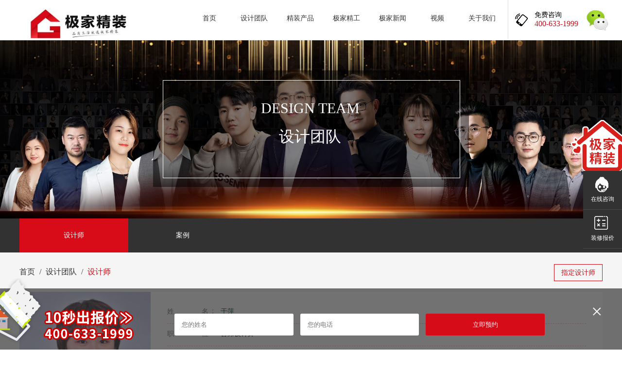

--- FILE ---
content_type: text/html; charset=utf-8
request_url: https://www.gazolife.com/design-50.html
body_size: 5059
content:
<!DOCTYPE html>
<html>

<head>
    <meta charset="UTF-8">
    <!-- <meta name="viewport" content="width=device-width, initial-scale=1.0"> -->
    <meta http-equiv="X-UA-Compatible" content="ie=edge">
    <title>极家精装首席设计师于萍简介_极家精装</title>
    <link rel="shortcut icon" href="/favicon.ico" type="image/x-icon">
    <meta name="Description" content="于萍,首席设计师,从业年限9年,设计理念:理性与感性共融,追求新款的构思,融合创意的元素,为客户度身定做一个时尚温馨的家.擅长风格:现代,中式,欧式,简欧,地中海,田园,混搭,简约,新中式;代表作品:保辉香景园,怡港花园,锦城花园等,美兰湖别墅,皇朝新城等">
    <meta name="keywords" content="于萍">
    <link rel="stylesheet" href="/Public/Home/css/style.css" />
    <link rel="stylesheet" href="/Public/Home/css/plug-1/swiper.min.css" />
    <link rel="stylesheet" href="/Public/Home/css/details.css" />

    <!-- 百度商桥代码  -->
<script>
var _hmt = _hmt || [];
(function() {
  var hm = document.createElement("script");
  hm.src = "https://hm.baidu.com/hm.js?45a9bb793561fb3c57111709c2da6a6d";
  var s = document.getElementsByTagName("script")[0]; 
  s.parentNode.insertBefore(hm, s);
})();
</script>

<!-- 53客服  -->
<!-- <script>(function() {var _53code = document.createElement("script");_53code.src = "https://tb.53kf.com/code/code/f735e0be388d78b84b5770fe9e9e60991/1";var s = document.getElementsByTagName("script")[0]; s.parentNode.insertBefore(_53code, s);})();</script> -->

<link rel="canonical" href="http://www.gazolife.com/" />
</head>

<body>
    <!--[if lt IE 9]>
  <script src="/Public/Home/js/plug-1/html5shiv.min.js"></script>
  <script src="/Public/Home/js/plug-1/respond.min.js"></script>
<![endif]-->

<header class="header-top">

    <div class="header-top-left">
        <div class="header-logo">
            <a href="/" target="_parent">
                <img src="/Public/Home/img/logo.jpg" alt="极家装修" />
            </a>
        </div>
        <div class="header-input" style="display: none;">
            <form action="" method="POST">
                <input type="text" placeholder="搜设计/搜案例/搜精装" name="" id="" />
                <button type="submit" class="icon_2" title="搜索">提交</button>
            </form>
        </div>
    </div>

    <div class="header-top-right">
        <nav class="nav-list">
            <ul>
            	                    <li>
                        <a href="http://www.gazolife.com/" >首页</a>
                    </li>
                                        <li>
                        <a href="http://www.gazolife.com/team-design.html" >设计团队</a>
                        <div class="second-nav">
                            <ul>
                                <li>
                                        <a href="http://www.gazolife.com/team-design.html">设计师</a>
                                    </li><li>
                                        <a href="http://www.gazolife.com/team-case.html">案例</a>
                                    </li>                            </ul>
                        </div>
                    </li>
                                        <li>
                        <a href="http://www.gazolife.com/product-159800.html" >精装产品</a>
                        <div class="second-nav">
                            <ul>
                                <li>
                                        <a href="http://www.gazolife.com/product-129900.html">优尚美家</a>
                                    </li><li>
                                        <a href="http://www.gazolife.com/product-179900.html">极佳尊享</a>
                                    </li><li>
                                        <a href="http://www.gazolife.com/product-299800.html">极品尚邸</a>
                                    </li>                            </ul>
                        </div>
                    </li>
                                        <li>
                        <a href="http://www.gazolife.com/boutique.html" >极家精工</a>
                        <div class="second-nav">
                            <ul>
                                <li>
                                        <a href="https://www.gazolife.com/boutique.html">精工工艺</a>
                                    </li>                            </ul>
                        </div>
                    </li>
                                        <li>
                        <a href="http://www.gazolife.com/news.html" >极家新闻</a>
                    </li>
                                        <li>
                        <a href="http://www.gazolife.com/video.html" >视频</a>
                    </li>
                                        <li>
                        <a href="http://www.gazolife.com/contact.html" >关于我们</a>
                        <div class="second-nav">
                            <ul>
                                <li>
                                        <a href="http://www.gazolife.com/Pages?rand_page=NWKNs3nq">企业文化</a>
                                    </li><li>
                                        <a href="http://www.gazolife.com/contact.html">联系我们</a>
                                    </li>                            </ul>
                        </div>
                    </li>
                                </ul>
        </nav>
        <aside class="contact">
            <div class="advisory icon_2">
                <div class="advisory-ip">
                    <span>免费咨询</span>
                    <p class="Impact">400-633-1999</p>
                </div>
                <i></i>
            </div>
                        <div class="social-way">
				<!--
                <a target="_blank" href="http://wpa.qq.com/msgrd?v=3&uin=429767222&site=qq&menu=yes">
                    <div class="tencent-qq icon_2" title="点击咨询极家精装"></div>
                </a>
				-->
                <div class="tencent-wechat" title="微信"><img src="/Public/Home/img/wechat-d.gif" style="margin-top: 10px; height: 60px;" /></div>
                <div class="wechat-img">
                    <img src="/Public/Uploads/2020-08-01/5f24deec2677c.jpg" alt="微信">
                    <p>微信二维码</p>
                </div>
            </div>
        </aside>
    </div>
</header>

    <section class="communal-banner team-banner">
        <div class="communal-img">
            <img data-original="/Public/Uploads/2021-04-07/606d6ea2e7385.jpg" class="lazy" alt="设计团队" />
        </div>
        <div class="communal-brief">
            <div class="communal-brief-conter">
                <small class="Georgia">DESIGN TEAM</small>
                <h2>设计团队</h2>
                <!-- <p>
                    在自我民族风格的基础上，领悟欧美居室的设计优点
                </p> -->
            </div>
            <i></i>
        </div>
    </section>
    <section class="nav-team">
        <nav class="width1200 margin">
            <ul>
                <li>
                    <a href="team-design.html" class="cur">
                        设计师
                    </a>
                </li>
                <li>
                    <a href="team-case.html">
                        案例
                    </a>
                </li>
            </ul>
        </nav>
    </section>
    <main>
        <div class="bf" style="padding-bottom: 60px;">
            <section class="width1200 margin">
                <ol class="crumbs">
                    <li>
                        <a href="/">首页</a>
                    </li>
                    <li>
                        <a href="team-design.html">设计团队</a>
                    </li>
                    <li class="no-after">
                        <a href="javaScript:void(0);" class="cur">设计师</a>
                    </li>
                    <li class="details-back no-after">
                        <a href="javascript:void(0);" class="details-b-a make-button" data-id="50">
                            指定设计师
                        </a>
                    </li>
                </ol>

                <div class="stylist recommend-l">
                    <div class="stylist-img">
                        <img src="/Public/Uploads/2020-06-02/5ed5b6ffe0acd.jpg" alt="于萍" />
                    </div>
                    <div class="design-team-text">
                        <div class="team-text-details">
                            <dl>
                                <dt>姓名</dt>
                                <dd> <span class="n">于萍</span> </dd>
                            </dl>
                            <dl>
                                <dt>职位</dt>
                                <dd>首席设计师</dd>
                            </dl>
                            <dl>
                                <dt>设计理念</dt>
                                <dd>理性与感性共融，追求新款的构思，融合创意的元素，为客户度身定做一个时尚温馨的家。
擅长风格：现代、中式、欧式、简欧、地中海、田园、混搭、简约、新中式</dd>
                            </dl>
                            <dl>
                                <dt>从业年限</dt>
                                <dd>9年</dd>
                            </dl>
                            <dl>
                                <dt>代表作品</dt>
                                <dd>保辉香景园、怡港花园、锦城花园等、美兰湖别墅、皇朝新城等</dd>
                            </dl>
                        </div>
                    </div>
                </div>
                <div class="details-recommend">
                    <!-- 推荐案例 -->
                    <header class="communal details-communal">
                        <small>TA的设计案例</small>
                        <p>
                            DESIGN WORK
                        </p>
                    </header>
                    <div class="team-list case-list">
                        <ul>
                            <li>
                                    <a href="case-238.html" data-src="/Public/Uploads/2021-01-28/60125a898b04b.jpg">
                                        <div class="team-img">
                                            <img data-original="/Public/Uploads/2021-01-28/60125a898b04b.jpg" width="386" class="lazy"
                                                alt="70㎡ ｜ 两居室，五口人，如何共处？" />
                                        </div>
                                        <div class="team-text">
                                            <p class="team-text-title">
                                                70㎡ ｜ 两居室，五口人，如何共处？ <span>于萍</span>
                                            </p>
                                            <p class="team-text-years">
                                                风格：现代简约 &nbsp;&nbsp;&nbsp;&nbsp; 户型：两室两厅一厨一卫                                            </p>
                                        </div>
                                    </a>
                                </li>                        </ul>
                        <div class="video-more margin">
                            <a href="team-case.html">查看更多设计师案例 &nbsp;&nbsp;››</a>
                        </div>
                    </div>
                </div>

                <!-- <div class="communal-forms banner-forms">
    <form method="post" class="forms-input-list" onsubmit="return false" id="reserve_form">
        <input type="hidden" name="did" value="50" />
        <input type="text" placeholder="您的姓名" name="name" required class="forms-input">
        <input type="text" placeholder="您的电话" name="phone" required class="forms-input">
        <button type="submit" class="forms-subscribe" onclick="reserve('reserve_form')">立即预约</button>
    </form>
</div> -->

<!--表单-->
<div class="banner-forms">
    <div class="width1200 margin banner-f" style="position: relative;">
        <form method="post" class="forms-input-list" onsubmit="return false" id="banner_form">
            <input type="hidden" name="did" value="50" />
            <input type="text" placeholder="您的姓名" name="name" required class="forms-input" />
            <input type="text" placeholder="您的电话" name="phone" required class="forms-input" />
            <input type="hidden" name="page" value="http://www.gazolife.com/design-50.html" />
            <input type="hidden" name="last_page" value="" />
            <button type="submit" class="forms-subscribe" onclick="reserve('banner_form')">立即预约</button>
        </form>
        <span class="banner-close">
            <i>×</i>
        </span>
    </div>
</div>

<!-- 展示 -->
<div class="banner-show cur">
    <span class="banner-unfold icon_2"></span>
</div>

                <div class="details-recommend">
                    <!-- 推荐案例 -->
                    <header class="communal details-communal">
                        <small>相关设计师</small>
                        <p>
                            RELATED DESIGNER
                        </p>
                    </header>
                    <div class="team-list">
                        <ul>
                            <li>
                                    <a href="design-125.html">
                                        <div class="team-img">
                                            <img data-original="/Public/Uploads/2021-03-31/6063e7c853b30.jpg" width="285"
                                                class="lazy" alt="龚杰" />
                                        </div>
                                        <div class="team-text">
                                            <p class="team-text-title">
                                                <span>
                                                    龚杰                                                </span>
                                                总监设计师                                            </p>
                                            <p class="team-text-years">
                                                从业年限：<span>7年</span>
                                            </p>
                                        </div>
                                    </a>
                                </li><li>
                                    <a href="design-163.html">
                                        <div class="team-img">
                                            <img data-original="/Public/Uploads/2024-09-04/66d836024d495.png" width="285"
                                                class="lazy" alt="杨嘉磊" />
                                        </div>
                                        <div class="team-text">
                                            <p class="team-text-title">
                                                <span>
                                                    杨嘉磊                                                </span>
                                                总监设计师                                            </p>
                                            <p class="team-text-years">
                                                从业年限：<span>12</span>
                                            </p>
                                        </div>
                                    </a>
                                </li><li>
                                    <a href="design-39.html">
                                        <div class="team-img">
                                            <img data-original="/Public/Uploads/2021-08-06/610cb89b4eb0b.jpg" width="285"
                                                class="lazy" alt="马争" />
                                        </div>
                                        <div class="team-text">
                                            <p class="team-text-title">
                                                <span>
                                                    马争                                                </span>
                                                总监设计师                                            </p>
                                            <p class="team-text-years">
                                                从业年限：<span>12年</span>
                                            </p>
                                        </div>
                                    </a>
                                </li><li>
                                    <a href="design-12.html">
                                        <div class="team-img">
                                            <img data-original="/Public/Uploads/2021-03-31/6063e8a89ccc4.jpg" width="285"
                                                class="lazy" alt="周祥" />
                                        </div>
                                        <div class="team-text">
                                            <p class="team-text-title">
                                                <span>
                                                    周祥                                                </span>
                                                王牌设计总监                                            </p>
                                            <p class="team-text-years">
                                                从业年限：<span>12年</span>
                                            </p>
                                        </div>
                                    </a>
                                </li>                        </ul>
                        <div class="video-more margin">
                            <a href="team-design.html">查看更多设计师 &nbsp;&nbsp;››</a>
                        </div>
                    </div>
                </div>

            </section>
        </div>
    </main>

    
<footer class="footer-index">
    <div class="footer-f">
        <div class="margin width1200">
            <div class="footer-r">
                <ul>
                    <li class="footer-first">
                        <div class="footer-logo">
                            <img data-original="/Public/Home/img/logo-1.png" width="" alt="logo" class="lazy" />
                        </div>
                        <div class="footer-select">
                            <select id="site_d">
                                <option value="1">浦东店</option><option value="2">闵行店</option><option value="3">大虹桥店</option><option value="4">嘉定店</option><option value="5">浦西店</option><option value="6">徐汇店</option>                            </select>
                            <div class="footer-exhibition">
                                浦东极家汇家居生活馆                            </div>
                        </div>
                    </li>
                    <li>
                        <dl>
                            <dt>设计团队</dt>
                            <dd>
                                <a href="/team-case.html">案例</a>
                            </dd>
                        </dl>
                        <dl>
                            <dt>精装产品</dt>
                            <dd>
                                <a href="/product-129900.html" target="_blank">优尚美家</a>
                            </dd>
                            <dd>
                                <a href="/product-179900.html" target="_blank">极佳尊享</a>
                            </dd>
                            <dd>
                                <a href="/product-299800.html" target="_blank">极品尚邸</a>
                            </dd>
                        </dl>
                        <dl>
                            <dt>极家精工</dt>
                            <dd>
                                <a href="/boutique.html">施工标准</a>
                            </dd>
                        </dl>
                    </li>
                    <li>
                        <div class="hot-line">
                            <b class="hot-line-title">极家精装热线</b>
                            <p class="hot-phone">400-633-1999</p>
                            <p>售后服务（400-088-5398）</p>
                        </div>
                    </li>
                    <li>
                        <img src="/Public/Uploads/2020-08-01/5f24deec2677c.jpg" alt="" class="lazy" />
                        <p class="taiyiss">关注极家精装公众号</p>
                    </li>
                </ul>
            </div>
        </div>
    </div>

    <div class="copyright">
        <p class="margin width1200">
            Copyright © 2019-2024 极友家居科技(上海)有限公司 All Rights Reserved |
            <a href="http://beian.miit.gov.cn" target="_blank" rel="nofollow">
                沪ICP备18006468号-2            </a>|
            <a href="http://www.beian.gov.cn/portal/registerSystemInfo?spm=a2c4g.11186623.0.0.7ff26468JyZZRd" target="_blank" rel="nofollow">
                沪公网安备 31011502013054号            </a>
            <!-- |
            <a href="http://www.ggseo.cn" target="_blank" rel="nofollow">
                Powered by 易点
            </a> -->
        </p>
    </div>
</footer>
<style type="text/css">
    .auxiliary-top {position: absolute;width: 116px;height: 120px;background: url(/Public/Home/img/auxiliary.png) no-repeat center;top: -120px;right: 0;z-index: 0;}
</style>

<div class="auxiliary">
    <i class="auxiliary-top"></i>
    <ul>
        <li>
            <a target="_blank" href="https://tb.53kf.com/code/client/f735e0be388d78b84b5770fe9e9e60991/1" class="icon_2 zx">在线咨询</a>
        </li>
        <li>
            <a href="quote.html" class="icon_2 zxiu">装修报价</a>
        </li>
                <li id="lastTop">
            <a href="javaScript:void(0)" id="toTop" class="icon_2 to-up"></a>
        </li>
    </ul>
</div>

<!-- 微信公众号弹窗 -->
<div class="pop-up" id="pop_up_wechat">
    <div class="margin pop_cont">
        <span id="pop_wechat_close"><i>×</i></span>
        <div class="pop_img">
            <img src="/Public/Uploads/2020-08-01/5f24deec2677c.jpg" alt="" class="lazy" />
            <p class="taiyiss">关注极家精装公众号</p>
        </div>
    </div>
</div>

<!-- 弹窗 -->
<div class="pop-up" id="pop_up">
    <div class="width1200 margin pop_cont">
        <span id="pop_close"><i>×</i></span>
        <div class="pop_img">
            <img src="/Public/Home/img/case-img-1.jpg" id="pop_src" alt="">
        </div>
    </div>
</div>

<!-- 视频弹窗 -->
<div class="video-up" id="VideoUp">
    <div class="width1200 margin video_cont">
        <span id="video_close"><i>×</i></span>
        <iframe frameborder="0" src="" allowFullScreen="true" id="VideoIframe"></iframe>
    </div>
</div>

<script src="/Public/Home/js/jquery.min.js"></script>
<script src="/Public/Home/js/swiper.min.js"></script>
<script src="/Public/Home/js/jquery.lazyload.min.js"></script>
<script src="/Public/Home/js/index.js"></script>
<script src="/Public/layer/layer.js"></script>
<script src="/Public/Home/js/reserve.js"></script>
<script type="text/javascript">
    $("#site_d").change(function () {
        var this_val = $(this).val();
        $.getJSON("/Common/getShop.html", {
            id: this_val
        }, function (result) {
            $(".footer-exhibition").text(result.address);
        });
    });
</script>


</body>

</html>

--- FILE ---
content_type: text/css
request_url: https://www.gazolife.com/Public/Home/css/style.css
body_size: 8062
content:
@charset "UTF-8";
.Georgia {
  font-family: "Georgia",Microsoft YaHei,SimSun;
}

.Impact {
  font-family: "Impact",Microsoft YaHei,SimSun;
}

.icon_1::before {
  content: "";
  position: absolute;
  background-image: url(../img/icon_1.png);
  background-size: 190px 295px;
}

.icon_2::before {
  content: "";
  position: absolute;
  background-image: url(../img/icon_2.png);
  background-size: 190px 270px;
}

.bf {
  background-color: #f5f5f5;
}

* {
  box-sizing: border-box;
}

body {
  font-family: 'Microsoft YaHei',SimSun;
}

.icon_3 {
  background: url(../img/icon_3.png) no-repeat;
  background-size: 22px 75px;
}

textarea,
select {
  -webkit-appearance: none;
  -moz-appearance: none;
  appearance: none;
  outline: none;
  border: none;
}

ol, ul {
  list-style-type: none;
}

a {
  text-decoration: none;
}

body,
p,
h1, h2, h3, h4, h5, h6,
input,
textarea,
ol, ul,
dl, dt, dd,
button {
  padding: 0;
  margin: 0;
}

em, i {
  font-style: normal;
}

button {
  background: none;
  border: 0;
  cursor: pointer;
}

#newBridge{
  z-index: 11 !important;
}

.width1200 {
  width: 1200px;
}

.margin {
  margin: 0 auto;
}

/*----------------------------------------------*/
.header-top {
  min-width: 1200px;
  width: 100%;
  height: 80px;
  background-color: #fff;
}

.header-top .header-top-left {
  float: left;
  padding-left: 10px;
  padding-top: 15px;
}

.header-top .header-top-left .header-logo {
  display: inline-block;
  vertical-align: middle;
}

.header-top .header-top-left .header-logo img {
  max-width: 100%;
}

.header-top .header-top-left .header-input {
  display: inline-block;
  width: 250px;
  height: 40px;
  vertical-align: middle;
  margin-left: 50px;
  position: relative;
}

.header-top .header-top-left .header-input form > input {
  width: 100%;
  height: 40px;
  border: 1px solid #ddd;
  padding: 0 60px 0 15px;
  border-radius: 3px;
}

.header-top .header-top-left .header-input form > button.icon_2 {
  width: 50px;
  height: 100%;
  font-size: 0;
  position: absolute;
  top: 0;
  right: 0;
}

.header-top .header-top-left .header-input form > button.icon_2::before {
  height: 25px;
  width: 25px;
  left: 50%;
  top: 50%;
  transform: translate(-50%, -50%);
  -ms-transform: translate(-50%, -50%);
  -moz-transform: translate(-50%, -50%);
  -webkit-transform: translate(-50%, -50%);
  -o-transform: translate(-50%, -50%);
  background-position: 1px -182px;
}

.header-top .header-top-right {
  float: right;
}

.header-top .header-top-right .nav-list {
  display: inline-block;
  border-right: 1px solid #ddd;
  vertical-align: top;
  height: 80px;
}

.header-top .header-top-right .nav-list > ul > li {
  line-height: 76px;
  display: inline-block;
  margin-right: 15px;
  position: relative;
}

.header-top .header-top-right .nav-list > ul > li:hover > a {
  background-color: #d70c19;
  color: #fff;
}

.header-top .header-top-right .nav-list > ul > li:hover > a.cur {
  background-color: #d70c19;
  color: #fff;
}

.header-top .header-top-right .nav-list > ul > li > a {
  display: block;
  padding: 0 10px;
  font-size: 16px;
  color: #333;
  text-align: center;
  border-bottom: 4px solid transparent;
  -webkit-transition: all .25s ease-in-out;
  transition: all .25s ease-in-out;
}

.header-top .header-top-right .nav-list > ul > li > a.cur {
  color: #d70c19;
  border-bottom-color: #d70c19;
}

.header-top .header-top-right .nav-list .second-nav {
  position: absolute;
  top: 100%;
  display: none;
  z-index: 9;
  text-align: center;
  width: 100%;
  background: #fff;
  font-size: 14px;
}

.header-top .header-top-right .nav-list .second-nav a {
  color: #323232;
  display: block;
}

.header-top .header-top-right .nav-list .second-nav a:hover {
  background: rgba(0, 0, 0, 0.2);
  color: #fff;
}

.header-top .header-top-right .nav-list .second-nav li {
  line-height: 40px;
}

.header-top .header-top-right .contact {
  display: inline-block;
  vertical-align: top;
  font-size: 0;
}
.auxiliary li a.live_icon::before {
  width: 34px;
  height: 36px;
  background: url(../img/icon_4.png) no-repeat center center;
  background-size: 100%;
  top: 10px;
  left: 19px;
}

.header-top .header-top-right .advisory {
  display: inline-block;
  height: 80px;
  vertical-align: middle;
  padding-left: 60px;
  padding-right: 20px;
  position: relative;
}

.header-top .header-top-right .advisory.icon_2::before {
  width: 46px;
  height: 35px;
  background-position: -35px -70px;
  left: 10px;
  top: 50%;
  margin-top: -17.5px;
}

.header-top .header-top-right .advisory .advisory-ip {
  display: inline-block;
  vertical-align: middle;
}

.header-top .header-top-right .advisory .advisory-ip p {
  color: #d70c19;
  font-size: 20px;
}

.header-top .header-top-right .advisory > i {
  display: inline-block;
  height: 100%;
  vertical-align: middle;
}

.header-top .header-top-right .social-way {
  display: inline-block;
  height: 80px;
  vertical-align: middle;
  font-size: 0;
  position: relative;
  z-index: 2;
}

.header-top .header-top-right .social-way .tencent-qq,
.header-top .header-top-right .social-way .tencent-wechat {
  display: inline-block;
  width: 80px;
  height: 80px;
  cursor: pointer;
  position: relative;
}

.header-top .header-top-right .social-way .tencent-qq.icon_2::before,
.header-top .header-top-right .social-way .tencent-wechat.icon_2::before {
  left: 50%;
  top: 50%;
  transform: translate(-50%, -50%);
  -ms-transform: translate(-50%, -50%);
  -moz-transform: translate(-50%, -50%);
  -webkit-transform: translate(-50%, -50%);
  -o-transform: translate(-50%, -50%);
}

.header-top .header-top-right .social-way .tencent-qq {
  background-color: #323232;
}

.header-top .header-top-right .social-way .tencent-qq.icon_2::before {
  width: 35px;
  height: 35px;
  background-position: 0 -70px;
}

.header-top .header-top-right .social-way .tencent-wechat {
  background-color: #fff;
}

.header-top .header-top-right .social-way .tencent-wechat.icon_2::before {
  width: 35px;
  height: 35px;
  background-position: 0 -105px;
}

.header-top .header-top-right .social-way .tencent-wechat:hover + .wechat-img {
  height: auto;
  opacity: 1;
  padding: 15px 10px;
}

.header-top .header-top-right .social-way .wechat-img {
  position: absolute;
  /*width: 100%;*/
  text-align: center;
  font-size: 14px;
  display: block;
  left: -70px;
  background: #d70c19;
  color: #fff;
  height: 0;
  overflow: hidden;
  opacity: 0;
  -webkit-transition: all 0.25s ease;
  transition: all 0.25s ease;
}

.swiper-container.swiper-banner {
  width: 100%;
  min-width: 1200px;
}

.swiper-container.swiper-banner .swiper-lazy {
  height: 700px;
  background-position: center;
  background-size: cover;
  background-repeat: no-repeat;
}

.swiper-container.swiper-banner .swiper-lazy a{
  display: block;
  height: 100%;
}

.swiper-container.swiper-banner img {
  max-width: 100%;
}

.swiper-button-next.index-button-next,
.swiper-button-prev.index-button-prev {
  width: 50px;
  height: 50px;
  background-color: #000;
  background: rgba(0, 0, 0, 0.5);
}

.swiper-button-next.index-button-next {
  right: 0;
}

.swiper-button-prev.index-button-prev {
  left: 0;
}

.swiper-button-next.index-button-next::before,
.swiper-button-prev.index-button-prev::before {
  height: 100%;
  width: 100%;
  left: 0;
  top: 0;
}

.swiper-button-next.index-button-next::before {
  background-position: -85px -105px;
}

.swiper-button-prev.index-button-prev::before {
  background-position: -37px -155px;
}

.index-banner-pagination.swiper-pagination .swiper-pagination-bullet.swiper-pagination-bullet-active,
.swiper-pagination.case-banner-pagination .swiper-pagination-bullet.swiper-pagination-bullet-active {
  background-color: #d70c19;
  opacity: 1;
}

.index-banner-pagination.swiper-pagination .swiper-pagination-bullet,
.swiper-pagination.case-banner-pagination .swiper-pagination-bullet {
  width: 10px;
  height: 10px;
  background-color: #ddd;
  opacity: 0.6;
}

.swiper-pagination.case-banner-pagination .swiper-pagination-bullet {
  margin: 0 4px;
}

.banner-forms {
  width: 100%;
  position: fixed;
  bottom: 0;
  right: 0;
  z-index: 10;
  /*background-color: #000;*/
  /*background-color: rgba(0, 0, 0, 0.5);*/
  color: #fff;
  -webkit-transition: all .25s;
          transition: all .25s;
  background: url(../img/subscribe-l.png) no-repeat center center;
}

.banner-show{
  position: fixed;
  height: 103px;
  background: url(../img/subscribe.png) no-repeat 48px center;
  background-size: 126px;
  background-color: #131313;
  right: 0;
  bottom: 0;
  width: 180px;
  z-index: 2;
  border-top-left-radius: 120px;
  border-bottom-left-radius: 120px;
  cursor: pointer;
  -webkit-transition: all .25s;
  transition: all .25s;
}

.banner-show.cur, .banner-forms.cur{
  right: -100%;
}

.banner-unfold::before{
  width: 50px;
  left: 0;
  -webkit-transform: rotate(180deg);
          transform: rotate(180deg);
  height: 50px;
  top: 50%;
  margin-top: -25px;
  background-position: -84px -104px;
}

.banner-close{
  position: absolute;
  right: 0;
  line-height: 0;
  font-size: 40px;
  top: 47%;
  -webkit-transform: translateY(-50%);
          transform: translateY(-50%);
  cursor: pointer;
}

.banner-forms .banner-forms-result {
  margin-bottom: 20px;
}

.banner-forms .banner-forms-result em {
  color: #d70c19;
}

.banner-forms .banner-forms-result span {
  font-size: 18px;
}

.banner-forms .forms-input-list {
  text-align: center;
  padding: 74px 110px 29px 110px;
  padding-left: 300px;
  /*background: url(../img/apply.png) no-repeat left center;*/
  /*background-size: 234px;*/
}

.banner-forms .forms-input-list input,
.banner-forms .forms-input-list button {
  width: 31%;
  display: inline-block;
  vertical-align: middle;
  margin-left: 10px;
  border: 0;
  border-radius: 3px;
  height: 45px;
}

.banner-forms .forms-input-list .forms-input {
  background-color: #fff;
  padding: 0 15px;
}

.banner-forms .forms-input-list .forms-subscribe {
  background-color: #d70c19;
  color: #fff;
}

.tag-theme {
  min-width: 1200px;
  background-color: #323232;
  margin-bottom: 30px;
}

.tag-theme .tag-list {
  overflow: hidden;
}

.tag-theme .tag-list li {
  float: left;
  width: 25%;
  text-align: center;
  position: relative;
  padding: 30px 0;
}

.tag-theme .tag-list li::after {
  content: "";
  position: absolute;
  height: 100%;
  top: 0;
  left: 0;
  border-right: 1px solid #393939;
}

.tag-theme .tag-list li:first-child::after {
  border-right: 0;
}

.tag-theme .tag-list li .tag-list-img {
  width: 65px;
  height: 65px;
  position: relative;
  margin-bottom: 20px;
}

.tag-theme .tag-list li .synopsis-title {
  font-size: 16px;
  font-weight: 700;
  color: #fff;
}

.tag-theme .tag-list li .synopsis-title + p {
  font-size: 14px;
  color: #fff;
  line-height: 1.75;
}

.tag-theme .tag-list li:nth-child(1) .tag-list-img::before,
.tag-theme .tag-list li:nth-child(2) .tag-list-img::before,
.tag-theme .tag-list li:nth-child(3) .tag-list-img::before,
.tag-theme .tag-list li:nth-child(4) .tag-list-img::before {
  width: 100%;
  height: 100%;
  left: 0;
}

.tag-theme .tag-list li:nth-child(1) .tag-list-img::before {
  background-position: -80px 0;
}

.tag-theme .tag-list li:nth-child(2) .tag-list-img::before {
  background-position: -80px -65px;
}

.tag-theme .tag-list li:nth-child(3) .tag-list-img::before {
  background-position: -80px -130px;
}

.tag-theme .tag-list li:nth-child(4) .tag-list-img::before {
  background-position: -80px -195px;
}

.price-theme {
  overflow: hidden;
  margin-bottom: 40px;
}

.price-theme ul {
  margin-left: -10px;
}

.price-theme li {
  float: left;
  width: 390px;
  margin-left: 10px;
  overflow: hidden;
  position: relative;
}

.price-theme li:hover img {
  -webkit-transform: scale(1.2);
  transform: scale(1.2);
}

.price-theme li:hover .theme-examine {
  opacity: 1;
}

.price-theme li img {
  display: block;
  max-width: 100%;
  -webkit-transition: all 0.25s ease-in-out;
  transition: all 0.25s ease-in-out;
}

.price-theme li .span-price {
  text-align: center;
  position: absolute;
  width: 200px;
  line-height: 40px;
  background-color: #d70c19;
  color: #fff;
  -webkit-transform: rotate(45deg);
  transform: rotate(45deg);
  top: 17px;
  right: -52px;
  z-index: 0;
}

.price-theme li .tag-keyword {
  position: absolute;
  width: 100%;
  text-align: center;
  color: #fff;
  bottom: 0;
  line-height: 55px;
  font-size: 12px;
  background-color: #000 \9;
  /* 浏览器不支持时显示 */
  background-image: -webkit-gradient(linear, left bottom, left top, from(rgba(0, 0, 0, 0.5)), to(transparent));
  background-image: linear-gradient(to top, rgba(0, 0, 0, 0.5), transparent);
}

.price-theme li .tag-keyword span {
  margin: 0 5px;
}

.price-theme li .theme-examine {
  position: absolute;
  width: 160px;
  line-height: 40px;
  color: #fff;
  background-color: #d70c19;
  text-align: center;
  font-size: 14px;
  border-radius: 3px;
  top: 50%;
  left: 50%;
  transform: translate(-50%, -50%);
  -ms-transform: translate(-50%, -50%);
  -moz-transform: translate(-50%, -50%);
  -webkit-transform: translate(-50%, -50%);
  -o-transform: translate(-50%, -50%);
  opacity: 0;
  -webkit-transition: opacity 0.3s ease-in-out;
  transition: opacity 0.3s ease-in-out;
}

.communal {
  padding-top: 40px;
  text-align: center;
  margin-bottom: 40px;
}

.communal h3 {
  font-size: 30px;
  color: #323232;
  font-weight: 500;
  margin-bottom: 10px;
}

.communal small {
  font-size: 20px;
  color: #323232;
  display: inline-block;
  margin-bottom: 10px;
}

.communal p {
  color: #999999;
}

.case-swiper {
  width: 100%;
  min-width: 1200px;
  overflow: hidden;
  position: relative;
  padding-bottom: 40px;
  margin-bottom: 40px;
}

.case-swiper img {
  max-width: 100%;
  display: block;
}

.case-swiper .swiper-container.case-container {
  width: 62.5%;
  overflow: visible;
}

.swiper-button-prev.case-button-prev,
.swiper-button-next.case-button-next {
  width: 50px;
  height: 50px;
  background: rgba(0, 0, 0, 0.5);
}

.swiper-button-prev.case-button-prev::before,
.swiper-button-next.case-button-next::before {
  left: 0;
  top: 0;
  height: 100%;
  width: 100%;
}

.swiper-button-prev.case-button-prev:hover,
.swiper-button-next.case-button-next:hover {
  background-color: #d70c19;
}

.swiper-button-prev.case-button-prev.icon_2 {
  left: -70px;
}

.swiper-button-prev.case-button-prev.icon_2::before {
  background-position: -37px -155px;
}

.swiper-button-next.case-button-next.icon_2 {
  right: -70px;
}

.swiper-button-next.case-button-next.icon_2::before {
  background-position: -85px -105px;
}

.swiper-pagination.case-banner-pagination {
  width: 100%;
  bottom: 0;
}

.tga-intro {
  position: absolute;
  width: 100%;
  padding: 20px 30px;
  padding-right: 30%;
  background-color: #000;
  background-color: rgba(0, 0, 0, 0.5);
  bottom: 0;
  color: #fff;
  font-size: 14px;
}

.tga-intro .tga-intro-title {
  margin-bottom: 10px;
}

.tga-intro .tga-intro-title > span {
  font-size: 20px;
  margin-right: 10px;
}

.tga-intro .order-button {
  position: absolute;
  width: 150px;
  line-height: 40px;
  border-radius: 3px;
  color: #fff;
  font-size: 14px;
  background-color: #d70c19;
  text-align: center;
  right: 30px;
  top: 50%;
  margin-top: -20px;
  cursor: pointer;
}

.tga-intro .order-button a{
	color: #fff;
}

.video-list {
  margin-bottom: 90px;
}

.video-content{
  background: #efefef;
  padding: 15px;
}

.video-tag{
  font-size: 14px;
  color: #666;
  margin-bottom: 10px;
}

.video-synopsis{
  color: #333333;
  margin-bottom: 10px;
}

.video-synopsis b{
  display: block;
  overflow: hidden;
  white-space: nowrap;
  text-overflow: ellipsis;
}

.video-list ul {
  overflow: hidden;
  margin-left: -15px;
  margin-bottom: 40px;
}

.video-list li {
  float: left;
  width: 390px;
  /* height: 230px; */
  overflow: hidden;
  margin-left: 15px;
  margin-bottom: 15px;
  cursor: pointer;
}

.video-list li a {
  display: block;
  position: relative;
}

.video-list li a::before {
  content: "";
  position: absolute;
  width: 50px;
  height: 50px;
  left: 50%;
  top: 50%;
  transform: translate(-50%, -50%);
  -ms-transform: translate(-50%, -50%);
  -moz-transform: translate(-50%, -50%);
  -webkit-transform: translate(-50%, -50%);
  -o-transform: translate(-50%, -50%);
  background-position: -45px 0;
  opacity: 0;
  -webkit-transition: opacity .25s ease-in-out;
  transition: opacity .25s ease-in-out;
}

.video-list li a:hover::before {
  opacity: 1;
  z-index: 1;
}

.video-list li img {
  max-width: 100%;
  display: block;
}

.video-more {
  width: 200px;
  line-height: 40px;
  text-align: center;
  background-color: #323232;
  border-radius: 3px;
  font-size: 16px;
}

.video-more a {
  display: block;
  color: #fff;
}

.online-reservation {
  margin-bottom: 40px;
  padding-left: 671px;
  background: url(../img/activity-img.jpg) no-repeat left top/671px;
}

.online-reservation .online-reservation-form {
  background-color: #323232;
  padding: 50px 66px 80px 66px;
  position: relative;
}

.online-reservation .online-reservation-form::before {
  content: "";
  position: absolute;
  border: 20px solid transparent;
  border-right-color: #323232;
  left: -40px;
  top: 50%;
  transform: translate(0, -50%);
  -ms-transform: translate(0, -50%);
  -moz-transform: translate(0, -50%);
  -webkit-transform: translate(0, -50%);
  -o-transform: translate(0, -50%);
}

.online-reservation .online-reservation-title {
  text-align: center;
  color: #fff;
  line-height: 1.75;
  margin-bottom: 40px;
}

.online-reservation .online-reservation-title p {
  font-size: 26px;
}

.online-reservation .online-list-input,
.online-reservation .online-list-button {
  display: block;
  width: 100%;
  font-size: 14px;
  border: 0;
  border-radius: 3px;
}

.online-reservation .online-list-input {
  height: 40px;
  background-color: #fff;
  padding: 0 10px;
  margin-bottom: 20px;
}

.online-reservation .online-list-button {
  background-color: #d70c19;
  color: #fff;
  line-height: 50px;
}

.design-team {
  background: url(../img/team-bj.jpg) no-repeat top center;
  padding-bottom: 60px;
  margin-bottom: 60px;
}

.design-team .communal {
  margin-bottom: 60px;
}

.swiper-container.swiper-details {
  margin-bottom: 100px;
}

.design-team-list {
  overflow: hidden;
  padding-right: 267px;
}

.design-team-list .design-team-img {
  float: left;
  width: 220px;
  height: 250px;
  overflow: hidden;
}

.design-team-list .design-team-img img {
  max-width: 100%;
}

.design-team-list .design-team-text {
  width: calc(100% - 220px);
  padding-left: 60px;
  float: left;
}

.design-team-list .team-text-details {
  padding-left: 80px;
}

.design-team-list .team-text-details p {
  margin-bottom: 5px;
  font-size: 14px;
  color: #323232;
}

.design-team-list .team-text-details span {
  position: absolute;
  width: 80px;
  margin-left: -80px;
  text-align: justify;
}

.design-team-list .team-text-details span::after {
  content: '';
  width: 100%;
  display: inline-block;
  overflow: hidden;
  height: 0;
}

.design-team-list .design-team-button {
  position: absolute;
  bottom: 0;
   /* display: none; */
}

.design-team-list .design-team-button span {
  display: inline-block;
  width: 200px;
  line-height: 40px;
  text-align: center;
  border: 1px solid #323232;
  border-radius: 3px;
  background-color: #efefef;
  margin-right: 20px;
  cursor: pointer;
}

.design-team-list .design-team-button span a{
  color: #323232;
}

.design-team-list .design-team-button span + span {
  background-color: #d70c19;
  color: #fff;
  border-color: #d70c19;
}

.swiper-breviary .swiper-slide.swiper-slide-active {
  background-color: #323232;
}

.swiper-breviary .swiper-slide.swiper-slide-active .breviary-text {
  color: #fff;
}

.swiper-breviary .swiper-slide {
  height: 120px !important;
  padding: 10px;
  background-color: #ddd;
}

.swiper-container.swiper-breviary {
  width: 1080px;
}

.small-swiper {
  position: relative;
}

.small-swiper .breviary-img,
.small-swiper .breviary-text {
  display: inline-block;
  vertical-align: middle;
}

.small-swiper .breviary-text {
  padding-left: 30px;
}

.small-swiper .breviary-img {
  height: 100px;
  overflow: hidden;
}

.swiper-button-prev.breviary-button-prev,
.swiper-button-next.breviary-button-next {
  width: 50px;
  height: 50px;
  border: 1px solid #323232;
  background: none;
}

.swiper-button-prev.breviary-button-prev.icon_2 {
  left: 0;
}

.swiper-button-prev.breviary-button-prev.icon_2::before {
  width: 50px;
  height: 50px;
  background-color: #323232;
  background-position: -39px -155px;
}

.swiper-button-next.breviary-button-next.icon_2 {
  right: 0;
}

.swiper-button-next.breviary-button-next.icon_2::before {
  width: 50px;
  height: 50px;
  background-color: #323232;
  background-position: -84px -104px;
}

.news {
  padding-left: 600px;
  height: 420px;
  position: relative;
  background: url(../img/new-message.jpg) no-repeat left top;
  margin-bottom: 60px;
  overflow: hidden;
}

.news-moer-link{
  position: absolute;
  left: 234px;
  width: 160px;
  bottom: 50px;
  height: 40px;
  text-align: center;
  line-height: 40px;
  background: #333;
  color: #fff;
}

.news ul {
  background-color: #efefef;
}

.news ul li {
  height: 140px;
  -webkit-transition: all .25s ease-in-out;
  transition: all .25s ease-in-out;
  position: relative;
}

.news ul li:hover {
  background-color: #d70c19;
}

.news ul li:hover a {
  color: #fff;
}

.news ul li:hover a h3 {
  color: #fff;
}

.news ul li:hover span.icon_2 {
  opacity: 1;
}

.news ul li a {
  display: block;
  padding: 20px 130px 20px 40px;
  color: #666666;
  font-size: 14px;
}

.news ul li a h3 {
  color: #323232;
  font-size: 16px;
  padding: 10px 0;
  overflow: hidden;
  text-overflow: ellipsis;
  white-space: nowrap;
}

.news ul li a .news-text p {
  overflow: hidden;
  text-overflow: ellipsis;
  display: -webkit-box;
  -webkit-box-orient: vertical;
  -webkit-line-clamp: 2;
}

.news ul li a span.icon_2 {
  opacity: 0;
  -webkit-transition: all .25s ease-in-out;
  transition: all .25s ease-in-out;
}

.news ul li a span.icon_2::before {
  width: 30px;
  height: 30px;
  background-color: rgba(0, 0, 0, 0.2);
  background-position: -85px -157px;
  top: 50%;
  right: 36px;
  transform: translate(0, -50%);
  -ms-transform: translate(0, -50%);
  -moz-transform: translate(0, -50%);
  -webkit-transform: translate(0, -50%);
  -o-transform: translate(0, -50%);
}

.jijia-works {
  background: url(../img/works.jpg) no-repeat center center;
  padding-bottom: 70px;
  background-size: cover;
}

.jijia-works .communal .Georgia,
.jijia-works .communal small {
  color: #fff;
}

.jijia-works .communal p {
  color: #999;
}

.jijia-works .works {
  position: relative;
  padding: 20px 45px;
  color: #fff;
  font-size: 16px;
}

.jijia-works .works::before {
  content: "";
  position: absolute;
  border: 1px solid #fff;
  width: 45px;
  height: 45px;
  border-right-width: 0;
  border-bottom-width: 0;
  left: 0;
  top: 0;
}

.jijia-works .works::after {
  content: "";
  position: absolute;
  border: 1px solid #fff;
  width: 45px;
  height: 45px;
  border-left-width: 0;
  border-top-width: 0;
  right: 0;
  bottom: 0;
}

.service-process {
  background-color: #efefef;
  padding-top: 40px;
  padding-bottom: 100px;
  margin-bottom: 40px;
}

.service-process .process-list {
  padding-top: 60px;
}

.service-process ul {
  padding-top: 56px;
  border-top: 1px solid #d5d5d5;
  position: relative;
  height: 204px;
}

.service-process ul::after {
  content: "";
  position: absolute;
  left: 0;
  width: 100%;
  border-bottom: 1px solid #fff;
  top: 1px;
}

.service-process ul li {
  float: left;
  position: relative;
  width: 171.42px;
  text-align: center;
  height: 150px;
  background-color: #323232;
  padding-top: 40px;
  color: #fff;
}

.service-process ul li::after {
  content: "";
  position: absolute;
  border: 13px solid transparent;
  border-bottom-color: #323232;
  top: -26px;
  left: 50%;
  margin-left: -13px;
}

.service-process ul li::before {
  content: "";
  position: absolute;
  height: 100%;
  border-right: 1px solid #efefef;
  left: 0;
  top: 0;
}

.service-process ul li i {
  position: absolute;
  width: 30px;
  height: 30px;
  background-color: #d70c19;
  color: #fff;
  text-align: center;
  line-height: 30px;
  font-size: 12px;
  border-radius: 50%;
  top: -70px;
  z-index: 1;
  left: 50%;
  margin-left: -15px;
}

.service-process ul li span.icon_1 {
  display: block;
  width: 40px;
  height: 40px;
  position: relative;
  margin-bottom: 20px;
}

.service-process ul li span.icon_1::before {
  width: 40px;
  height: 40px;
  left: 0;
  top: 0;
}

.service-process ul li span.icon_1.process_1::before {
  background-position: 0 -240px;
}

.service-process ul li span.icon_1.process_2::before {
  background-position: 0 0;
}

.service-process ul li span.icon_1.process_3::before {
  background-position: 0 -40px;
}

.service-process ul li span.icon_1.process_4::before {
  background-position: 0 -240px;
}

.service-process ul li span.icon_1.process_5::before {
  background-position: 0 -120px;
}

.service-process ul li span.icon_1.process_6::before {
  background-position: 0 -160px;
}

.service-process ul li span.icon_1.process_7::before {
  background-position: 0 -200px;
}

.partners {
  margin-bottom: 80px;
}

.partners .partners-list {
  position: relative;
}

.partners .partners-swiper {
  width: 1082px;
  margin: 0 auto;
}

.partners .partners-swiper img {
  display: block;
  border: 1px solid #ddd;
}

.partners #partners_prev {
  left: -10px;
}

.partners #partners_next {
  right: -10px;
}

.footer-index {
  /* background-color: #323232; */
  /* padding-top: 40px; */
}

.footer-f{
  background-color: #323232;
}

.footer-index .copyright {
  text-align: center;
  color: #999;
  font-size: 12px;
  padding: 10px 0;
  background-color: #222;
}

.footer-index .copyright a {
  color: #999;
  padding: 0 5px;
}

.footer-links{
  display: table;
}

.footer-links > span {
  display: table-cell;
  width: 145px;
  vertical-align: middle;
  background-color: #d70c19;
  color: #fff;
  text-align: center;
  font-size: 16px;
  margin-bottom: 30px;
}

.footer-links .links {
  display: table-cell;
  padding-top: 30px;
  padding-bottom: 30px;
  vertical-align: middle;
  padding-left: 20px;
}

.footer-links .links p {
  line-height: 1.7;
}

.footer-links .links a {
  color: #6b6b6b;
  font-size: 14px;
}

.footer-links .links a:hover {
  text-decoration: underline;
}

.footer-links .links a::after {
  content: "|";
  display: inline-block;
  vertical-align: 1px;
  font-size: 12px;
  margin: 0 10px;
}

.footer-links .links a:last-child::after {
  content: "";
}

.footer-logo {
  margin-bottom: 15px;
}

.footer-r {
  padding: 40px 0;
}

.footer-r li {
  display: inline-block;
  padding: 0 30px;
  position: relative;
  vertical-align: middle;
  overflow: hidden;
  border-right: 1px solid #494949;
  min-height: 162px;
  padding-top: 6px;
}

.footer-r li.footer-first{
  min-width: 360px;
  text-align: center;
  padding-right: 30px;
}

.footer-r li:last-child{
  border-right: 0;
}

.footer-select{
  border: 1px solid #525151;
  background-color: #2b2b2b;
  font-size: 0;
  color: #999;
  text-align: left;
}

.footer-select select,
.footer-select .footer-exhibition{
  display: inline-block;
  vertical-align: top;
  font-size: 14px;
}

.footer-select select{
  min-width: 80px;
  background: none;
  color: #999;
  text-align: center;
  padding: 10px 25px 10px 10px;
}

.footer-select .footer-exhibition::before{
  content: '▼';
  font-size: 12px;
  position: absolute;
  margin-left: -35px;
}

.footer-select .footer-exhibition{
  width: 247px;
  border-left: 1px solid #525151;
  padding: 10px 15px;
}

.footer-r li:first-child {
  padding-left: 0;
}

.footer-r li .hot-line {
  color: #fff;
  line-height: 30px;
  font-size: 14px;
}

.footer-r li .hot-line b {
  display: inline-block;
  font-size: 16px;
}

.footer-r li .hot-line .hot-phone {
  font-size: 16px;
  padding-left: 36px;
  font-weight: 600;
  color: #e61616;
  border-bottom: 1px solid #5d5d5d;
  padding-bottom: 10px;
  margin-bottom: 10px;
}

.footer-r li .hot-line .hot-phone + p{
  color: #999;
  font-size: 16px;
}

.hot-line-title{
  padding-left: 36px;
}

.hot-line-title::before {
  content: "";
  position: absolute;
  width: 30px;
  height: 30px;
  background: url(../img/f-i.png) no-repeat center;
  margin-left: -40px;
}

.footer-r li dl {
  float: left;
  color: #fff;
  line-height: 30px;
  margin-left: 34px;
}

.footer-r li dl:first-child {
  margin-left: 0;
}

.footer-r li dl dt {
  font-size: 16px;
}

.footer-r li dl dd a {
  color: #848484;
  font-size: 14px;
}

.footer-r li .taiyiss {
  text-align: center;
  color: #fff;
  font-size: 12px;
  line-height: 35px;
}

.auxiliary {
  position: fixed;
  z-index: 5;
  width: 80px;
  /*height: 240px;*/
  right: 0;
  top: 50%;
  /*display: none;*/
  transform: translate(0, -50%);
  -ms-transform: translate(0, -50%);
  -moz-transform: translate(0, -50%);
  -webkit-transform: translate(0, -50%);
  -o-transform: translate(0, -50%);
  background-color: #323232;
}

.auxiliary li {
  width: 80px;
  height: 80px;
  border-bottom: 1px solid #484848;
  text-align: center;
  font-size: 12px;
}

.auxiliary li:hover {
  background-color: #d70c19;
}

.auxiliary li a {
  color: #ffffff;
  display: block;
  padding-top: 50px;
  position: relative;
}

.auxiliary li#lastTop{
  display: none;
}

.auxiliary li a.zx::before {
  width: 100%;
    height: 100%;
    top: 7px;
    left: 0;
    background: url(../img/12.GIF) no-repeat center / cover;
}

.auxiliary li a.zxiu::before {
  width: 34px;
  height: 36px;
  background-position: 0 -36px;
  top: 10px;
  left: 19px;
}

.auxiliary li:last-child {
  border-bottom: 0;
}

.auxiliary li:last-child a {
  padding-top: 0;
  height: 100%;
  -webkit-transform: rotate(-90deg);
  transform: rotate(-90deg);
  left: 0;
  top: 0;
}

.auxiliary li:last-child a.to-up::before {
  width: 35px;
  height: 35px;
  left: 50%;
  background-position: -92px -112px;
  top: 50%;
  -webkit-transform: translate(-50%, -50%);
  transform: translate(-50%, -50%);
}

#pop_up_wechat,
#pop_up {
  position: fixed;
  z-index: 10;
  left: 0;
  top: 0;
  bottom: 0;
  right: 0;
  background-color: #000;
  background-color: rgba(0, 0, 0, 0.5);
  display: none;
}

#pop_up .pop_cont {
  position: absolute;
  left: 50%;
  top: 50%;
  transform: translate(-50%, -50%);
  -ms-transform: translate(-50%, -50%);
  -moz-transform: translate(-50%, -50%);
  -webkit-transform: translate(-50%, -50%);
  -o-transform: translate(-50%, -50%);
  padding: 30px;
  background-color: #fff;
  border-radius: 3px;
}

#pop_up .pop_cont img {
  display: block;
  max-width: 100%;
  margin: 0 auto;
}

#pop_up .pop_cont span {
  position: absolute;
  width: 40px;
  height: 40px;
  color: #fff;
  border-radius: 50%;
  text-align: center;
  line-height: 40px;
  font-size: 25px;
  right: 10px;
  top: 10px;
  cursor: pointer;
  background-color: #d70c19;
}

.communal-banner {
  position: relative;
  width: 100%;
  min-width: 1200px;
}

.communal-banner img {
  display: block;
  max-width: 100%;
}

.communal-banner .communal-brief {
  position: absolute;
  width: 650px;
  height: 240px;
  background-color: #000;
  background-color: rgba(0, 0, 0, 0.5);
  color: #fff;
  z-index: 1;
  left: 50%;
  top: 50%;
  transform: translate(-50%, -50%);
  -ms-transform: translate(-50%, -50%);
  -moz-transform: translate(-50%, -50%);
  -webkit-transform: translate(-50%, -50%);
  -o-transform: translate(-50%, -50%);
  padding: 20px;
  text-align: center;
}

.communal-banner .communal-brief.contact-brief {
  width: 440px;
  height: 140px;
  background: none;
  line-height: 100px;
}

.communal-banner .communal-brief.boutique-brief {
  width: 400px;
  height: 160px;
  padding: 25px;
  background: none;
}

.communal-banner .communal-brief.boutique-brief::before {
  background: url(../img/F76DFA17629AB3E3E844B24EA093DC70.PNG) no-repeat center/266px;
}

.communal-banner .communal-brief .communal-brief-conter,
.communal-banner .communal-brief i {
  display: inline-block;
  vertical-align: middle;
}

.communal-banner .communal-brief i {
  height: 100%;
}

.communal-banner .communal-brief small {
  font-size: 30px;
  display: inline-block;
  margin-bottom: 20px;
}

.communal-banner .communal-brief h2 {
  font-size: 32px;
  font-weight: 400;
  margin-bottom: 20px;
}

.communal-banner .communal-brief::before {
  content: "";
  width: calc(100% - 40px);
  height: calc(100% - 40px);
  position: absolute;
  left: 20px;
  top: 20px;
  border: 1px solid #fff;
}

.nav-team {
  height: 70px;
  background-color: #323232;
}

.nav-team ul {
  overflow: hidden;
}

.nav-team ul li {
  float: left;
}

.nav-team ul li a {
  display: block;
  width: 224px;
  color: #fff;
  line-height: 70px;
  text-align: center;
  font-size: 14px;
}

.nav-team ul li a.cur {
  background-color: #d80c18;
}

.crumbs {
  padding: 30px 0;
  position: relative;
}

.crumbs li {
  display: inline-block;
}

.crumbs li::after {
  content: "/";
  color: #333;
  display: inline-block;
  margin: 0 5px;
}

.crumbs li:last-child::after,
.crumbs li.no-after::after {
  content: "";
}

.crumbs li.crumbs-search {
  position: absolute;
  right: 0;
  top: 20px;
}

.crumbs li.crumbs-search input {
  background-color: #fff;
  padding: 0 30px 0 15px;
  border: 1px solid #efefef;
  border-radius: 3px;
  height: 40px;
  width: 270px;
}

.crumbs li.crumbs-search button.icon_2 {
  width: 50px;
  height: 40px;
  font-size: 0;
  position: absolute;
  top: 0;
  right: 0;
}

.crumbs li.crumbs-search button.icon_2::before {
  height: 25px;
  width: 25px;
  left: 50%;
  top: 50%;
  transform: translate(-50%, -50%);
  -ms-transform: translate(-50%, -50%);
  -moz-transform: translate(-50%, -50%);
  -webkit-transform: translate(-50%, -50%);
  -o-transform: translate(-50%, -50%);
  background-position: 1px -182px;
}

.crumbs a {
  color: #333;
}

.crumbs a.cur {
  color: #d70c19;
}

.team-list {
  overflow: hidden;
  font-size: 0;
}

.team-list.case-list ul li {
  width: 386px;
}

.team-list.case-list ul li .team-text {
  position: relative;
}

.team-list.case-list ul li .team-img {
  width: 386px;
  height: 200px;
}

.team-list.case-list ul li .team-img img {
  -webkit-transition: all .25s ease-in-out;
  transition: all .25s ease-in-out;
}

.team-list.case-list ul li .team-text-title {
  margin-bottom: 0;
  color: #323232;
}

.team-list.case-list ul li .team-text-title span {
  font-size: 12px;
  color: #666;
}

.team-list.case-list ul li .team-text-years {
  position: absolute;
  opacity: 0;
  width: 386px;
  height: 100%;
  left: 0;
  top: 0;
  line-height: 59px;
  color: #fff;
  background-color: #393939;
  -webkit-transition: all .25s ease-in-out;
  transition: all .25s ease-in-out;
}

.team-list.case-list ul li:hover .team-text-years {
  opacity: 1;
}

.team-list.case-list ul li:hover img {
  -webkit-transform: scale(1.2);
  transform: scale(1.2);
}

.team-list ul {
  margin-left: -20px;
  margin-bottom: 40px;
}

.team-list li {
  display: inline-block;
  width: 285px;
  background-color: #fff;
  margin-left: 20px;
  margin-bottom: 20px;
  border: 1px solid #efefef;
}

.team-list li:hover {
  box-shadow: 0 0px 12px -5px #ccc;
}

.team-list li img {
  display: block;
}

.team-list li .team-text {
  padding: 20px;
  color: #666;
  text-align: center;
  font-size: 14px;
}

.team-list li .team-text .team-text-title {
  margin-bottom: 10px;
}

.team-list li .team-text .team-text-title span {
  font-size: 16px;
  color: #333;
}

.team-list li .team-text .team-text-years span {
  color: #d70c19;
}

.team-list li .team-img {
  width: 100%;
  height: 260px;
  overflow: hidden;
}

.team-list li .team-img img {
  max-width: 100%;
}

.banner-forms.communal-forms {
  padding: 30px;
  position: static;
  -webkit-transform: none;
  transform: none;
  background-color: #323232;
}

.banner-forms.communal-forms .forms-input,
.banner-forms.communal-forms .forms-subscribe {
  width: calc(33% - 15px);
  margin-left: 15px;
}

.filtrate {
  background-color: #fff;
  border: 1px solid #efefef;
  margin-bottom: 55px;
}

.filtrate li {
  border-bottom: 1px solid #efefef;
  position: relative;
  font-size: 14px;
  padding: 15px 10px 5px 113px;
}

.filtrate li:last-child {
  border: 0;
}

.filtrate li span {
  border-right: 1px solid #efefef;
  padding: 20px 40px;
  position: absolute;
  left: 0;
  top: 0;
  height: 100%;
}

.filtrate li a {
  display: inline-block;
  padding: 5px 10px;
  margin: 0 18px;
  color: #323232;
  margin-bottom: 10px;
}

.filtrate li a.cur {
  color: #fff;
  background-color: #323232;
  border-radius: 3px;
}

.product-title {
  padding-top: 76px;
  text-align: center;
  color: #323232;
  position: relative;
  margin-bottom: 50px;
}

.product-title > h2 {
  font-size: 30px;
  font-weight: 500;
  margin-bottom: 10px;
}

.product-title > small {
  font-size: 20px;
  display: inline-block;
  margin-bottom: 10px;
  background-color: #f5f5f5;
}

.product-title > small::after {
  content: "";
  position: absolute;
  width: 36%;
  border-bottom: 1px solid #ddd;
  left: 0;
  top: 78%;
}

.product-title > small::before {
  content: "";
  position: absolute;
  width: 36%;
  border-bottom: 1px solid #ddd;
  right: 0;
  top: 78%;
}

.product-title > p {
  font-size: 14px;
  color: #999;
}

.product-samll {
  text-align: center;
  margin-bottom: 56px;
}

.product-samll .swiper-slide {
  display: inline-block;
  width: 110px;
  height: 110px;
  border-radius: 50%;
  background-color: #fff;
  color: #323232;
  text-align: center;
  line-height: 110px;
  margin: 0 25px;
  cursor: pointer;
}

.product-samll .swiper-slide.cur {
  background-color: #d70c19;
  color: #fff;
}

.inventory .inventory-title {
  font-size: 25px;
  color: #323232;
  text-align: center;
  margin-bottom: 60px;
}

.inventory .inventory-nav {
  margin-bottom: 46px;
}

.inventory .inventory-nav ul {
  text-align: center;
}

.inventory .inventory-nav ul li {
  display: inline-block;
  width: 140px;
  height: 40px;
  text-align: center;
  line-height: 40px;
  color: #323232;
  border: 1px solid #efefef;
  border-radius: 3px;
  background-color: #fff;
  margin-left: 20px;
  cursor: pointer;
}

.inventory .inventory-nav ul li.cur {
  background-color: #d70c19;
  color: #fff;
}

table {
  background-color: #FFF;
  border: none;
  color: #323232;
  font-size: 12px;
  border-collapse: collapse;
  border-spacing: 0px;
  width: 100%;
}

.inventory-list {
  margin-bottom: 60px;
}

.inventory-list .inventory-item {
  display: none;
  box-shadow: 0 5px 5px -1px #eaeaea;
}

.inventory-item table thead {
  background-color: #323232;
  color: #fff;
  border: 1px solid #323232;
}

.inventory-item table thead tr th {
  padding: 20px;
  font-weight: 500;
  font-size: 16px;
  border-right-color: #393939;
}

table, td, th {
  margin: 0;
  padding: 0;
  vertical-align: middle;
  text-align: center;
}

.inventory-item tbody td,
.inventory-item tbody th {
  border-bottom: 1px solid #efefef;
  padding: 20px;
}

.inventory-item tbody tr td {
  border: 0;
}

.inventory-item tbody tr:nth-child(even) {
  background-color: #f5f5f5;
}

.quoted {
  width: 1200px;
  height: 250px;
  padding: 30px;
  background: url(../img/bj.jpg) no-repeat center;
}

.quoted .quoted-title {
  text-align: center;
  line-height: 50px;
  color: #fff;
  font-size: 18px;
}

.quoted .quoted-input {
  margin-left: -20px;
  margin-bottom: 40px;
  font-size: 0;
  text-align: center;
}

.quoted .quoted-input input {
  width: 366px;
  height: 40px;
  background-color: #fff;
  padding: 5px 10px;
  border-radius: 3px;
  border: 0;
  margin-left: 20px;
}

.quoted .quoted-submit {
  text-align: center;
}

.quoted .quoted-submit button {
  width: 366px;
  height: 40px;
  border-radius: 3px;
  background-color: #d70c19;
  color: #fff;
}

.contact-content .contact-list {
  padding: 80px 30px;
  background-color: #fff;
}

.contact-content ul {
  text-align: center;
  font-size: 0;
}

.contact-content li {
  display: inline-block;
  vertical-align: top;
  width: 33.333%;
  font-size: 13px;
}

.contact-content li .contact-phone {
  font-size: 20px;
  color: #d70c19;
}

.contact-content li > img {
  margin-bottom: 30px;
}

.contact-content li p {
  line-height: 40px;
  color: #333;
}

.contact-content .contact-map {
  text-align: center;
  margin-bottom: 40px;
}

.contact-content .contact-map p.map-title {
  padding-top: 50px;
  margin-bottom: 30px;
}

.contact-content .contact-map img {
  display: block;
}

.feature-tab {
  text-align: center;
  margin-bottom: 50px;
}

.feature-tab span {
  display: inline-block;
  padding: 10px;
  width: 100px;
  border: 1px solid #efefef;
  margin-left: 30px;
  border-radius: 3px;
  cursor: pointer;
}

.feature-tab span.cur {
  border-color: #d70c19;
  background-color: #d70c19;
  color: #fff;
}

.feature-item {
  font-size: 0;
  margin-left: -20px;
  overflow: hidden;
  display: none;
}

.feature-item.cur {
  display: block;
}

.feature-item li {
  width: 182px;
  display: inline-block;
  vertical-align: top;
  font-size: 14px;
  color: #333;
  margin-left: 20px;
  border: 1px solid #efefef;
  height: 340px;
}

.feature-item li img {
  display: block;
  max-width: 100%;
}

.feature-item li .feature-text {
  padding: 10px;
}

.feature-item li .feature-text h3 {
  font-size: 18px;
  text-align: center;
  margin-bottom: 10px;
  font-weight: 500;
}

.feature-item li .feature-text p {
  line-height: 1.7;
}

.boutique-feature {
  padding-bottom: 90px;
  border-bottom: 40px solid #f5f5f5;
}

.feature-container {
  position: relative;
}

.feature-container .swiper-slide {
  padding-top: 30px;
}

.feature-container ul {
  padding-top: 50px;
  border-top: 1px solid #e5e5e5;
  height: 300px;
  margin-left: -22px;
}

.feature-container li {
  height: 300px;
  width: 150px;
  border: 1px solid #efefef;
  position: relative;
  float: left;
  margin-left: 24px;
}

.feature-container li > span {
  position: absolute;
  width: 60px;
  height: 94px;
  top: -78px;
  text-align: center;
  color: #fff;
  font-size: 16px;
  padding-top: 17px;
  background: url(../img/process-bj.png) no-repeat center center;
  left: 50%;
  margin-left: -30px;
}

.feature-container li img {
  width: 150px;
  display: block;
}

.feature-container li .feature-text {
  padding: 10px;
}

.feature-container li h3 {
  font-size: 18px;
  text-align: center;
  margin-bottom: 10px;
  font-weight: 500;
}

.feature-container li .feature-text p {
  line-height: 1.7;
  font-size: 14px;
  text-align: justify;
}

.quote-main {
  padding-top: 50px;
  padding-bottom: 130px;
  background: url(../img/quote-bj.jpg) no-repeat center center/cover;
}

.quote-main header {
  position: relative;
  text-align: center;
  margin-bottom: 50px;
}

.quote-main header::after {
  content: "";
  position: absolute;
  width: 125px;
  height: 267px;
  background: url(../img/quote-d.png) no-repeat center center/cover;
  top: -57px;
  left: 0;
  z-index: 1;
}

.quote-main .quote-exhibition {
  height: 700px;
  position: relative;
}

.quote-main .quote-exhibition::after {
  content: "";
  position: absolute;
  width: 145px;
  height: 204px;
  background: url(../img/quote-h.png) no-repeat center center/cover;
  bottom: -74px;
  right: -30px;
}

.quote-main .quote-left {
  float: left;
  width: 810px;
  height: 700px;
  background-color: #fff;
}

.quote-main .quote-left .quote-title {
  line-height: 90px;
  text-align: center;
  border-bottom: 1px solid #eee;
  font-size: 25px;
}

.quote-main .quote-left .quote-form {
  padding: 40px;
}

.quote-main .quote-left .quote-form .quote-input {
  margin-bottom: 20px;
}

.quote-main .quote-left .quote-form .quote-input input {
  width: 306px;
  border: 1px solid #efefef;
  height: 40px;
  padding: 0 20px;
}

.quote-main .quote-left .quote-form .quote-input label {
  width: 80px;
  display: inline-block;
  vertical-align: middle;
  letter-spacing: 3px;
  font-size: 14px;
  color: #666;
}

.quote-main .quote-left .quote-form .quote-input .quote-r {
  display: inline-block;
  vertical-align: middle;
}

.quote-main .quote-left .quote-form .quote-input .quote-r span {
  color: #333;
  display: inline-block;
  vertical-align: middle;
}

.quote-main .quote-left .quote-form .quote-input .quote-r select {
  display: inline-block;
  vertical-align: middle;
  border: 1px solid #efefef;
  height: 40px;
  padding: 0 20px;
  background: url(../img/quote1.png) no-repeat right center/40px;
}

.quote-main .quote-left .quote-form .quote-input .quote-r select.quote-site {
  width: 260px;
  margin-left: 10px;
}

.quote-main .quote-left .quote-form .quote-input .quote-r .quote-hardcover {
  width: 306px;
  color: #d70c19;
}

.quote-main .quote-left .quote-form .quote-submit {
  text-align: center;
  padding-top: 40px;
}

.quote-main .quote-left .quote-form .quote-submit button {
  width: 410px;
  line-height: 50px;
  background-color: #d70c19;
  color: #fff;
  border-radius: 3px;
}

.quote-main .quote-left .quote-form #house-type {
  font-size: 14px;
  color: #999;
}

.quote-main .quote-left .quote-form #house-type li {
  height: 50px;
  display: inline-block;
  margin-right: 5px;
}

.quote-main .quote-left .quote-form #house-type li input {
  width: 50px;
  height: 50px;
  border-right-color: #efefef;
}

.quote-main .quote-left .quote-form #house-type li .house-operate {
  display: inline-block;
  vertical-align: top;
  border: 1px solid #efefef;
  margin-left: -5px;
  margin-right: 5px;
}

.quote-main .quote-left .quote-form #house-type li .house-operate span.add-up,
.quote-main .quote-left .quote-form #house-type li .house-operate span.subtract-down {
  display: block;
  width: 25px;
  line-height: 24px;
  text-align: center;
  cursor: pointer;
  background: #333;
  color: #fff;
}

.quote-main .quote-left .quote-form #house-type li .house-operate span.add-up {
  border-bottom: 1px solid #efefef;
  line-height: 23px;
}

.quote-main .quote-right {
  width: 390px;
  height: 700px;
  padding: 35px;
  float: right;
  background-color: #eee;
}

.quote-main .quote-right .quote-statistics {
  text-align: center;
  color: #333;
  font-size: 16px;
  margin-bottom: 70px;
}

.quote-main .quote-right .quote-statistics span {
  padding: 2px 5px;
  background-color: #d70c19;
  color: #fff;
  border-radius: 3px;
}

.quote-main .quote-right .quote-list-statistics li {
  position: relative;
  padding-left: 110px;
  margin-bottom: 50px;
  color: #333;
  line-height: 1.7;
}

.quote-main .quote-right .quote-list-statistics li::before {
  width: 60px;
  height: 60px;
  background-color: #fff;
  border-radius: 50%;
  left: 10px;
}

.quote-main .quote-right .quote-list-statistics li.m::before {
  background-position: -102px 0;
}

.quote-main .quote-right .quote-list-statistics li.y::before {
  background-position: -102px -51px;
}

.quote-main .quote-right .quote-list-statistics li.j::before {
  background-position: -103px -149px;
}

.quote-main .quote-right .quote-list-statistics li.q::before {
  background-position: -102px -210px;
}

.header-top .header-top-right .advisory.video-live {
  background-color: #d70c19;
  font-size: 14px;
  color: #fff;
  padding: 0 30px;
}

.playing_box {
  display: inline-block;
  vertical-align: -3px;
  margin-right: 2px;
}

.playing {
  width: 20px;
  height: 20px;
  display: flex;
  justify-content: space-between;
  align-items: flex-end;
}

.playing_live {
  color: #fff;
}

.playing__bar {
  display: inline-block;
  background: white;
  width: 5px;
  height: 100%;
  margin-right: 3px;
  -webkit-animation: up-and-down 1.3s ease infinite alternate;
  animation: up-and-down 1.3s ease infinite alternate;
}

.playing__bar1 {
  height: 60%;
}

.playing__bar2 {
  height: 30%;
  -webkit-animation-delay: -2.4s;
  animation-delay: -2.4s;
}

.playing__bar3 {
  height: 75%;
  -webkit-animation-delay: -3.7s;
  animation-delay: -3.7s;
}

@-webkit-keyframes up-and-down {
  10% {
    height: 30%;
  }

  30% {
    height: 100%;
  }

  60% {
    height: 50%;
  }

  80% {
    height: 75%;
  }

  100% {
    height: 20%;
  }
}

@keyframes up-and-down {
  10% {
    height: 30%;
  }

  30% {
    height: 100%;
  }

  60% {
    height: 50%;
  }

  80% {
    height: 75%;
  }

  100% {
    height: 20%;
  }
}

@media screen and (max-width: 1600px) {
  .header-top .header-top-right .nav-list > ul > li > a {
    font-size: 14px;
    min-width: 70px;
    padding: 0 10px;
  }
  .header-top .header-top-left {
    /* width: 140px; */
    padding-top: 19px;
  }
  .header-top .header-top-right .advisory {
    padding-right: 10px;
    padding-left: 50px;
  }
  .header-top .header-top-right .advisory.icon_2::before {
    left: 0px;
  }
  .header-top .header-top-right .advisory .advisory-ip span {
    font-size: 14px;
  }
  .header-top .header-top-right .advisory .advisory-ip p {
    font-size: 16px;
  }
}


/*2020-02-26*/

.video-up{
  position: fixed;
  z-index: 12;
  left: 0;
  top: 0;
  bottom: 0;
  right: 0;
  background-color: rgba(0,0,0,.5);
  display: none;
}

.video_cont{
  position: absolute;
  width: 700px;
  height: 450px;
  background-color: #fff;
  left: 50%;
  top: 50%;
  -webkit-transform: translate(-50%,-50%);
  transform: translate(-50%,-50%);
  padding: 30px 20px;
}

#VideoIframe{
  width: 100%;
  height: 100%;
}

#video_close{
  position: absolute;
  font-size: 20px;
  right: 5px;
  cursor: pointer;
  top: 0;
}

@media screen and (max-width: 1366px) {
    .swiper-container.swiper-banner .swiper-lazy {
        height: 494px;
        background-position: top center;
        background-size: cover;
    }
}

@media screen and (max-width: 1500px) and (min-width: 1200px) {
    .header-top{
      height: 160px;
    }
    .header-top .header-top-right .social-way .wechat-img {
      width: 150px;
      left: -70px;
    }
    .auxiliary{
        top: 60%;
    }
}

@media (min-width: 1200px) {
    .header-top .header-top-left {
     width: 299px;
    }
    .header-top {
        height: 80px;
    }
}

@media (max-width: 900px) {
   .header-top .header-top-left {
     width: 240px;
    }
}

.video-list-link{
  display: block;
  width: 100%;
  height: 177px;
  overflow: hidden;
}
.video_list{
  display: block;
  height: 180px;
  overflow: hidden;
}










--- FILE ---
content_type: text/css
request_url: https://www.gazolife.com/Public/Home/css/details.css
body_size: 1498
content:
/* 3-9 */

.details-back{
    position: absolute;
    right: 0;
    height: 35px;
    width: 100px;
    border: 1px solid #d80c18;
    text-align: center;
    line-height: 33px;
    font-size: 16px;
    margin-top: -6px;
  }
  
  .crumbs li.details-back::after{
    content: "";
  }
  
  .details-back a{
    display: block;
    color: #d80c18;
    font-size: 14px;
  }
  
  .swiper-detail{
    height: 514px;
    overflow: hidden;
  }
  .swiper-container.swiper-container-big img{
	width:100%;
  }
  
  .swiper-detail-left{
    width: 934px;
    height: 100%;
    margin-right: 6px;
    float: left;
  }

  .swiper-container.swiper-container-big{
    height: 100%;
  }
  
  .swiper-button-prev.swiper-button-left,
  .swiper-button-next.swiper-button-right
  {
    background-color: #333;
    width: 60px;
    height: 60px;
    border-radius: 50%;
    background-size: 20px;
  }

  .swiper-tag{
    position: absolute;
    bottom: 0;
    left: 0;
    width: 100%;
    line-height: 65px;
    background: rgba(0,0,0, .5);
    padding: 0 40px;
    color: #fff;
  }
  
  .swiper-tag.right-tag{
    line-height: 40px;
    font-size: 14px;
  }
  
  .swiper-detail-right{
    width: 260px;
    height: 100%;
    float: left;
    position: relative;
  }
  
  .swiper-container.swiper-container-small{
    height: 100%;
    padding: 36px 0;
  }
  
  .swiper-container.swiper-container-small .swiper-slide {
    text-align: center;
  }
  
  .swiper-container.swiper-container-small .swiper-slide img{
    width: 100%;
    height: 100%;
  }
  
  .swiper-container.swiper-container-small .swiper-wrapper{
    height: 442px;
  }
  
  .swiper-button-prev.small-prev.swiper-button-white,
  .swiper-button-next.small-next.swiper-button-white
  {
    width: 100%;
    height: 35px;
    background-color: #323232;
    left: 0;
    margin-top: 0;
    background-image: none;
    color: #fff;
    text-align: center;
    line-height: 35px;
  }
  
  .swiper-button-prev.small-prev{
    top: 0;
  }
  
  .swiper-button-prev.small-prev span{
    display: inline-block;
    transform: rotate(45deg);
  }
  
  .swiper-button-next.small-next span{
    display: inline-block;
    transform: rotate(135deg);
  }
  
  .swiper-container-small .swiper-slide.swiper-slide-active{
    opacity: 1;
  }
  
  .swiper-container-small .swiper-slide{
    opacity: .8;
  }
  
  .swiper-button-next.small-next{
    top: inherit;
    bottom: 0;
  }
  
  .details-explain{
    overflow: hidden;
    display: table;
  }
  
  .details-explain-l,
  .details-explain-r{
    display: table-cell;
    padding-top: 30px;
    vertical-align: top;
  }
  
  .details-explain-l{
    width: 940px;
    background-color: #fff;
    border-right: 6px solid #f5f5f5;
    padding:20px;
  }
  
  .details-explain-r{
    width: 260px;
    background-color: #fff;
    text-align: center;
    padding-bottom: 40px;
  }
  
  .explain-title-h2{
    font-size: 18px;
    color: #323232;
    line-height: 35px;
    margin-bottom: 10px;
  }
  
  .details-explain-title{
    position: relative;
  }

  .explain-title-h2::before{
    content: "";
    display: inline-block;
    height: 20px;
    border-left: 3px solid #d70c19;
    vertical-align: middle;
    margin-right: 14px;
  }
  
  .explain-title-small{
    font-size: 14px;
    color: #999999;
    display: inline-block;
    margin-bottom: 20px;
  }
  
  .details-explain-content{
    border-bottom: 1px dashed #999;
    padding: 20px 0;
    margin-bottom: 20px;
  }
  
  .make-case-button{
    position: absolute;
    right: 10px;
    top: 0;
  }

  .explain-content-h3{
    font-size: 16px;
    color: #fff;
    padding: 10px 30px;
    display: inline-block;
    margin-bottom: 30px;
    font-weight: 500;
    border: 1px solid #d70c19;
    color: #d70c19;
  }
  
  .explain-content-text{
    font-size: 14px;
    color: #333;
    line-height: 25px;
  }
  
  .details-explain-footer{
    overflow: hidden;
  }
  
  .details-explain-footer .explain-prev{
    float: left;
  }
  
  .details-explain-footer .explain-next{
    float: right;
  }
  
  .details-explain-footer .explain-prev,
  .details-explain-footer .explain-next{
    border: 1px solid #999;
    padding: 8px 20px;
    color: #999;
    font-size: 16px;
  }
  
  .details-explain-footer .explain-prev::before,
  .details-explain-footer .explain-next::after{
    content: "";
    display: inline-block;
    width: 12px;
    height: 12px;
    background: url(../img/next.png) no-repeat;
    vertical-align: 0;
  }
  
  .details-explain-footer .explain-prev::before{
    margin-right: 15px;
    transform: rotate(-180deg);
  }
  
  .details-explain-footer .explain-next::after{
    margin-left: 15px;
  }
  
  .details-explain-r img{
    width: 160px;
    margin-bottom: 14px;
  }
  
  .details-explain-r h3{
    font-size: 18px;
    color: #333;
    margin-bottom: 5px;
  }
  
  .details-explain-r small{
    display: block;
    font-size: 14px;
    color: #999;
    margin-bottom: 10px;
  }
  
  .explain-more{
    display: inline-block;
    width: 140px;
    height: 40px;
    text-align: center;
    line-height: 40px;
    font-size: 16px;
    color: #fff;
    background-color: #323232;
    margin-bottom: 10px;
  }
  
  .explain-more.to{
    background-color: #d70c19;
  }
  
  .details-recommend{
    margin-bottom: 60px;
  }
  
  .communal.details-communal{
    position: relative;
  }
  
  .communal.details-communal::after,
  .communal.details-communal::before
  {
    content: "";
    position: absolute;
    width: 40%;
    border-top: 1px solid #e5e5e5;
    top: 73%;
  }
  
  .communal.details-communal::after{
    right: 0;
  }
  
  .communal.details-communal::before{
    left: 0;
  }
  
  .stylist.recommend-l{
    background-color: #fff;
    overflow: hidden;
  }
  
  .stylist.recommend-l .design-team-text{
    width: 930px;
    padding: 34px;
    padding-top: 14px;
    float: left;
  }
  
  .stylist.recommend-l .design-team-text dl{
    width: 100%;
    border-bottom: 1px dashed #f3b6ba;
    overflow: hidden;
    padding-top: 18px;
    margin-bottom: -6px;
    font-size: 14px;
  }
  
  .stylist.recommend-l .design-team-text dl:last-child{
    border-bottom: 0;
  }
  
  .stylist.recommend-l .design-team-text dl dt{
    width: 100px;
    float: left;
    text-align: justify;
    text-align-last: justify;
    height: 33px;
    padding-right: 15px;
    color: #666;
  }
  
  .stylist.recommend-l .design-team-text dl dt::after{
    content:"";
    display:inline-block;
    width:100%;
    vertical-align: middle;
  }
  
  .stylist.recommend-l .design-team-text dl dd{
    width: 750px;
    margin-bottom: 8px;
    float: left;
    margin-left: 10px;
  }
  
  .stylist.recommend-l .design-team-text dl dd span.n{
    color: #003333;
  }
  
  .stylist.recommend-l .design-team-text dl dd::before{
    content: ':';
    position: absolute;
    margin-left: -18px;
  }
  
  .stylist-img{
    width: 270px;
    text-align: center;
    float: left;
  }
  
  .stylist-img img{
    max-width: 100%;
  }
  
  /* 3-9END */

--- FILE ---
content_type: application/javascript
request_url: https://www.gazolife.com/Public/Home/js/reserve.js
body_size: 951
content:
function reserve(form_id){
    $.ajax({
    	//几个参数需要注意一下
        type: "POST",//方法类型
        dataType: "json",//预期服务器返回的数据类型
        url: "/Ajax/reserve" ,//url
        data: $("#"+form_id).serialize(),
        success: function (msg) {
        	if (msg == '1') {
				layer.open({
			         type: 2,
			         title: '',
			    	 skin: 'layui-layer-demo', //加上边框
			    	 area: ['200px', '100px'], //宽高
			    	 content: '/succeed',
			    	 end: function () {
			    		 //无论是确认还是取消，只要层被销毁了，end都会执行，不携带任何参数。layer.open关闭事件
		                location.reload()　　//layer.open关闭刷新
		             }
			      });
			} else if (msg == '2') {
				layer.msg("手机号码格式错误！！", {time:1000})
			} else if (msg == '3') {
				//layer.msg("必填项为空！！", {time:1000})
			} else {
				layer.msg("预约失败！", {time:1000})
			}
        },
        error : function() {
            alert("异常！");
        }
    });
}

function reserve_form(form_id){
    $.ajax({
    	//几个参数需要注意一下
        type: "POST",//方法类型
        dataType: "json",//预期服务器返回的数据类型
        url: "/Ajax/reserve" ,//url
        data: $("#"+form_id).serialize(),
        success: function (msg) {
        	if (msg == '1') {
        		//预约成功
        		close();
				parent.layer.open({
			         type: 2,
			         title: '',
			    	 skin: 'layui-layer-demo', //加上边框
			    	 area: ['200px', '100px'], //宽高
			    	 content: '/succeed',
			      });
			} else if (msg == '2') {
				layer.msg("手机号码格式错误！！", {time:1000})
			} else if (msg == '3') {
				//layer.msg("必填项为空！！", {time:1000})
			} else {
				layer.msg("预约失败！", {time:1000})
			}
        },
        error : function() {
            alert("异常！");
        }
    });
}

function close(){
    var index = parent.layer.getFrameIndex(window.name); //获取窗口索引
    parent.layer.close(index);
}

//我要报价
function price_product(form_id){
    $.ajax({
    	//几个参数需要注意一下
        type: "POST",//方法类型
        dataType: "json",//预期服务器返回的数据类型
        url: "/Ajax/price" ,//url
        data: $("#"+form_id).serialize(),
        success: function (msg) {
        	if (msg == '1') {
				layer.open({
			         type: 2,
			         title: '',
			    	 skin: 'layui-layer-demo', //加上边框
			    	 area: ['200px', '100px'], //宽高
			    	 content: '/succeed',
			    	 end: function () {
			    		 //无论是确认还是取消，只要层被销毁了，end都会执行，不携带任何参数。layer.open关闭事件
		                location.reload()　　//layer.open关闭刷新
		             }
			      });
			} else if (msg == '2') {
				layer.msg("手机号码格式错误！！", {time:1000})
			} else if (msg == '3') {
				layer.msg("必填项为空！！", {time:1000})
			} else if (msg == '4') {
				layer.msg("已提交3次，请勿重复提交！", {time:1000})
			} else {
				layer.msg("提交失败！", {time:1000})
			}
        },
        error : function() {
            alert("异常！");
        }
    });
}

//装修报价
function price_detail(form_id){
    $.ajax({
    	//几个参数需要注意一下
        type: "POST",//方法类型
        dataType: "json",//预期服务器返回的数据类型
        url: "/Ajax/price_detail" ,//url
        data: $("#"+form_id).serialize(),
        success: function (msg) {
        	if (msg == '1') {
				layer.open({
			         type: 2,
			         title: '',
			    	 skin: 'layui-layer-demo', //加上边框
			    	 area: ['200px', '100px'], //宽高
			    	 content: '/succeed',
			    	 end: function () {
			    		 //无论是确认还是取消，只要层被销毁了，end都会执行，不携带任何参数。layer.open关闭事件
		                location.reload()　　//layer.open关闭刷新
		             }
			      });
			} else if (msg == '2') {
				layer.msg("手机号码格式错误！！", {time:1000})
			} else if (msg == '3') {
				//layer.msg("必填项为空！！", {time:1000})
			} else {
				layer.msg("提交失败！", {time:1000})
			}
        },
        error : function() {
            alert("异常！");
        }
    });
}

--- FILE ---
content_type: application/javascript
request_url: https://www.gazolife.com/Public/Home/js/index.js
body_size: 1219
content:
//懒加载执行
$("img.lazy").lazyload({
    effect: "fadeIn"
});

//下拉菜单

$(".nav-list li").each(function(){
    $(this).hover(function(){
        $(this).find(".second-nav").show();
    },function(){
        $(this).find(".second-nav").hide();
    });
});

//点击置顶
$(window).scroll(function(){
    if ($(window).scrollTop()>150){
        $("#lastTop").stop(true).slideDown(400);
    }
    else
    {
        $("#lastTop").stop(true).slideUp(400);
    }
});

//当点击，回到页面顶部位置
$("#toTop").click(function(){
    $('body,html').animate({scrollTop:0},1000);
    return false;
});

//案例
/*$(".case-swiper").on("click",".order-button",function(){
    //console.log($(this));
    var srcImg = $(this).data("src");
    $("#pop_up").show();
    $("#pop_src").attr("src",srcImg);
});*/

$("#pop_close").click(function(){
    $("#pop_up").hide();
});

$(".inventory-nav li").each(function(i){
    $(this).click(function(){
        $(this).addClass('cur').siblings().removeClass("cur");
        $(".inventory-item").eq(i).show().siblings().hide();
    });
});

//极家精工

$(".feature-tab span").each(function(i){
    $(this).click(function(){
        $(this).addClass("cur").siblings().removeClass("cur");
        $(".feature-min .feature-item").eq(i).addClass("cur").siblings().removeClass("cur");
    });
});

//视频弹窗
var VideoList = $(".video-list li");

VideoList.each(function(){
    $(this).click(function(){
       var ChildrenData = $(this).find("a").attr("data-href");
       console.log(ChildrenData);
       $(".video-up").show();
       $("#VideoIframe").attr("src",ChildrenData);
    });
});

$("#video_close").click(function(){
    $(".video-up").hide();
    $("#VideoIframe").attr("src","");
});

//漂浮表单
$(".banner-close").click(function () {
    $(".banner-forms").addClass("cur");
    setTimeout(function () {
        $(".banner-show").removeClass("cur");
    }, 400);
});

$(".banner-show").click(function () {
    $(".banner-show").addClass("cur");
    setTimeout(function () {
        $(".banner-forms").removeClass("cur");
    }, 400);
});


$(".make-button").each(function () {
    $(this).click(function () {
    	var did = $(this).data("id");
    	var cid = $(this).data("cid");
    	if(did){
    		layer.open({
                type: 2,
                skin: 'layui-layer-demo', //样式类名
                closeBtn: 1, //不显示关闭按钮
                shadeClose: true, //开启遮罩关闭
                title: false,
                area: ['526px', '300px'],
                content: "/Common/reserveForm?did="+did,
                success: function(layero, index){
                    $(".layui-layer-iframe").css({
                        "top":"140px"
                    })
                },
            });
    	} else if(cid){
    		layer.open({
                type: 2,
                skin: 'layui-layer-demo', //样式类名
                closeBtn: 1, //不显示关闭按钮
                shadeClose: true, //开启遮罩关闭
                title: false,
                area: ['526px', '300px'],
                content: "/Common/reserveForm?cid="+cid,
                success: function(layero, index){
                    $(".layui-layer-iframe").css({
                        "top":"140px"
                    })
                },
            });
    	} else {
    		layer.open({
                type: 2,
                skin: 'layui-layer-demo', //样式类名
                closeBtn: 1, //不显示关闭按钮
                shadeClose: true, //开启遮罩关闭
                title: false,
                area: ['526px', '300px'],
                content: "/Common/reserveForm",
                success: function(layero, index){
                    $(".layui-layer-iframe").css({
                        "top":"140px"
                    })
                },
            });
    	}
    });
});
